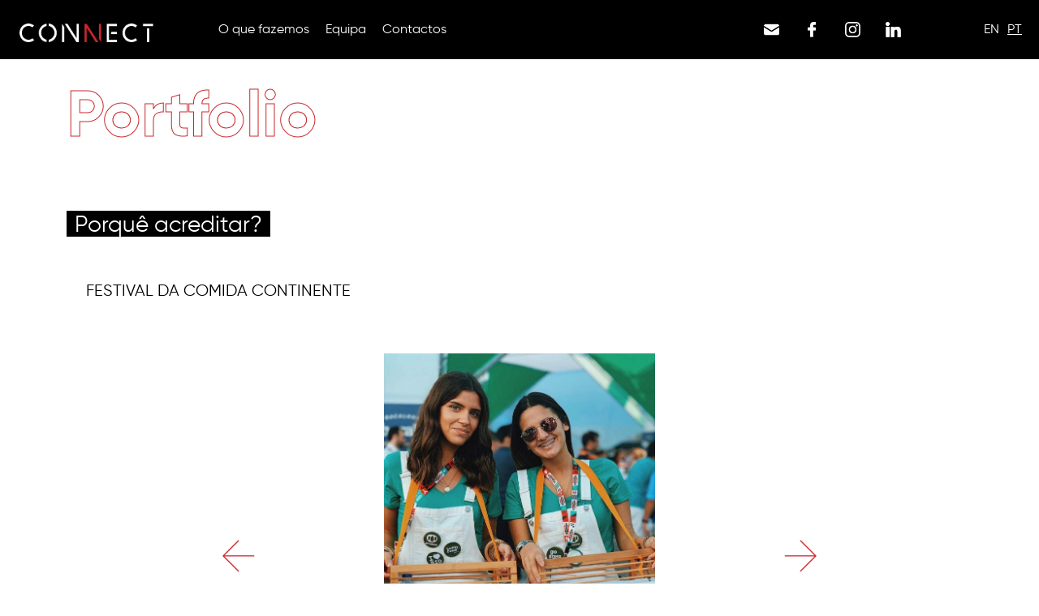

--- FILE ---
content_type: text/html; charset=UTF-8
request_url: https://connectcomunicacao.com/pt/projects/festival-da-comida-continente/
body_size: 7948
content:
<!DOCTYPE html>
<!--[if IE 8]> 
<html lang="pt" class="ie8">
	<![endif]-->
	<!--[if !IE]><!-->
	<html lang="pt">
		<!--<![endif]-->
		<head>
			<meta charset="utf-8" />
			<title>Connect</title>
			<meta content="width=device-width, initial-scale=1.0, maximum-scale=1.0, user-scalable=no" name="viewport" />
			<meta content="We turn it on" name="description" />
			<!-- ================== BEGIN BASE CSS STYLE ================== -->
			<link href="https://connectcomunicacao.com/wp-content/themes/connect/assets/plugins/bootstrap/css/bootstrap.min.css" rel="stylesheet" />
			<link href="https://connectcomunicacao.com/wp-content/themes/connect/assets/plugins/lightbox-master/dist/ekko-lightbox.css" rel="stylesheet" />
			<link href="https://connectcomunicacao.com/wp-content/themes/connect/assets/plugins/fontawesome/css/fontawesome-all.min.css" rel="stylesheet" />
			<link href="https://connectcomunicacao.com/wp-content/themes/connect/assets/plugins/wow/animate.css" rel="stylesheet" />
			<link href="https://connectcomunicacao.com/wp-content/themes/connect/assets/plugins/owlcarousel/assets/owl.carousel.min.css" rel="stylesheet" />
			<link href="https://connectcomunicacao.com/wp-content/themes/connect/assets/plugins/slick/slick.css" rel="stylesheet"/>
			<link href="https://connectcomunicacao.com/wp-content/themes/connect/assets/plugins/slick/slick-theme.css" rel="stylesheet"/>
			<link href="https://connectcomunicacao.com/wp-content/themes/connect/assets/dist/css/style.css?v=1769294326" rel="stylesheet" />
			<!-- ================== END BASE CSS STYLE ================== -->

			<!-- ================== FAVICON ================== -->
			<link rel="shortcut icon" href="https://connectcomunicacao.com/wp-content/themes/connect/assets/img/favicon.png" />

			<!-- ================== FAVICON END ================== -->
			<meta name='robots' content='index, follow, max-image-preview:large, max-snippet:-1, max-video-preview:-1' />

	<!-- This site is optimized with the Yoast SEO plugin v17.3 - https://yoast.com/wordpress/plugins/seo/ -->
	<link rel="canonical" href="https://connectcomunicacao.com/pt/projects/festival-da-comida-continente/" />
	<meta property="og:locale" content="pt_PT" />
	<meta property="og:locale:alternate" content="en_GB" />
	<meta property="og:type" content="article" />
	<meta property="og:title" content="Festival da comida continente - Connect" />
	<meta property="og:url" content="https://connectcomunicacao.com/pt/projects/festival-da-comida-continente/" />
	<meta property="og:site_name" content="Connect" />
	<meta property="og:image" content="https://connectcomunicacao.com/wp-content/uploads/2020/11/Connect_Capa_600x400px_00__Festival-de-Comida-Continente.jpg" />
	<meta property="og:image:width" content="600" />
	<meta property="og:image:height" content="400" />
	<meta name="twitter:card" content="summary_large_image" />
	<script type="application/ld+json" class="yoast-schema-graph">{"@context":"https://schema.org","@graph":[{"@type":"Organization","@id":"https://connectcomunicacao.com/pt/home-portugues/#organization","name":"Connect Comunica\u00e7\u00e3o","url":"https://connectcomunicacao.com/pt/home-portugues/","sameAs":[],"logo":{"@type":"ImageObject","@id":"https://connectcomunicacao.com/pt/home-portugues/#logo","inLanguage":"pt-PT","url":"https://connectcomunicacao.com/wp-content/uploads/2021/10/Captura-de-ecra\u0303-2021-10-08-a\u0300s-10.16.06.png","contentUrl":"https://connectcomunicacao.com/wp-content/uploads/2021/10/Captura-de-ecra\u0303-2021-10-08-a\u0300s-10.16.06.png","width":922,"height":573,"caption":"Connect Comunica\u00e7\u00e3o"},"image":{"@id":"https://connectcomunicacao.com/pt/home-portugues/#logo"}},{"@type":"WebSite","@id":"https://connectcomunicacao.com/pt/home-portugues/#website","url":"https://connectcomunicacao.com/pt/home-portugues/","name":"Connect","description":"We turn it on","publisher":{"@id":"https://connectcomunicacao.com/pt/home-portugues/#organization"},"potentialAction":[{"@type":"SearchAction","target":{"@type":"EntryPoint","urlTemplate":"https://connectcomunicacao.com/pt/home-portugues/?s={search_term_string}"},"query-input":"required name=search_term_string"}],"inLanguage":"pt-PT"},{"@type":"ImageObject","@id":"https://connectcomunicacao.com/pt/projects/festival-da-comida-continente/#primaryimage","inLanguage":"pt-PT","url":"https://connectcomunicacao.com/wp-content/uploads/2020/11/Connect_Capa_600x400px_00__Festival-de-Comida-Continente.jpg","contentUrl":"https://connectcomunicacao.com/wp-content/uploads/2020/11/Connect_Capa_600x400px_00__Festival-de-Comida-Continente.jpg","width":600,"height":400},{"@type":"WebPage","@id":"https://connectcomunicacao.com/pt/projects/festival-da-comida-continente/#webpage","url":"https://connectcomunicacao.com/pt/projects/festival-da-comida-continente/","name":"Festival da comida continente - Connect","isPartOf":{"@id":"https://connectcomunicacao.com/pt/home-portugues/#website"},"primaryImageOfPage":{"@id":"https://connectcomunicacao.com/pt/projects/festival-da-comida-continente/#primaryimage"},"datePublished":"2021-09-17T14:53:15+00:00","dateModified":"2021-09-17T14:53:15+00:00","breadcrumb":{"@id":"https://connectcomunicacao.com/pt/projects/festival-da-comida-continente/#breadcrumb"},"inLanguage":"pt-PT","potentialAction":[{"@type":"ReadAction","target":["https://connectcomunicacao.com/pt/projects/festival-da-comida-continente/"]}]},{"@type":"BreadcrumbList","@id":"https://connectcomunicacao.com/pt/projects/festival-da-comida-continente/#breadcrumb","itemListElement":[{"@type":"ListItem","position":1,"name":"In\u00edcio","item":"https://connectcomunicacao.com/pt/home-portugues/"},{"@type":"ListItem","position":2,"name":"","item":"https://connectcomunicacao.com/pt/projects/"},{"@type":"ListItem","position":3,"name":"Festival da comida continente"}]}]}</script>
	<!-- / Yoast SEO plugin. -->


<link rel='dns-prefetch' href='//s.w.org' />
<script type="text/javascript">
window._wpemojiSettings = {"baseUrl":"https:\/\/s.w.org\/images\/core\/emoji\/14.0.0\/72x72\/","ext":".png","svgUrl":"https:\/\/s.w.org\/images\/core\/emoji\/14.0.0\/svg\/","svgExt":".svg","source":{"concatemoji":"https:\/\/connectcomunicacao.com\/wp-includes\/js\/wp-emoji-release.min.js?ver=6.0"}};
/*! This file is auto-generated */
!function(e,a,t){var n,r,o,i=a.createElement("canvas"),p=i.getContext&&i.getContext("2d");function s(e,t){var a=String.fromCharCode,e=(p.clearRect(0,0,i.width,i.height),p.fillText(a.apply(this,e),0,0),i.toDataURL());return p.clearRect(0,0,i.width,i.height),p.fillText(a.apply(this,t),0,0),e===i.toDataURL()}function c(e){var t=a.createElement("script");t.src=e,t.defer=t.type="text/javascript",a.getElementsByTagName("head")[0].appendChild(t)}for(o=Array("flag","emoji"),t.supports={everything:!0,everythingExceptFlag:!0},r=0;r<o.length;r++)t.supports[o[r]]=function(e){if(!p||!p.fillText)return!1;switch(p.textBaseline="top",p.font="600 32px Arial",e){case"flag":return s([127987,65039,8205,9895,65039],[127987,65039,8203,9895,65039])?!1:!s([55356,56826,55356,56819],[55356,56826,8203,55356,56819])&&!s([55356,57332,56128,56423,56128,56418,56128,56421,56128,56430,56128,56423,56128,56447],[55356,57332,8203,56128,56423,8203,56128,56418,8203,56128,56421,8203,56128,56430,8203,56128,56423,8203,56128,56447]);case"emoji":return!s([129777,127995,8205,129778,127999],[129777,127995,8203,129778,127999])}return!1}(o[r]),t.supports.everything=t.supports.everything&&t.supports[o[r]],"flag"!==o[r]&&(t.supports.everythingExceptFlag=t.supports.everythingExceptFlag&&t.supports[o[r]]);t.supports.everythingExceptFlag=t.supports.everythingExceptFlag&&!t.supports.flag,t.DOMReady=!1,t.readyCallback=function(){t.DOMReady=!0},t.supports.everything||(n=function(){t.readyCallback()},a.addEventListener?(a.addEventListener("DOMContentLoaded",n,!1),e.addEventListener("load",n,!1)):(e.attachEvent("onload",n),a.attachEvent("onreadystatechange",function(){"complete"===a.readyState&&t.readyCallback()})),(e=t.source||{}).concatemoji?c(e.concatemoji):e.wpemoji&&e.twemoji&&(c(e.twemoji),c(e.wpemoji)))}(window,document,window._wpemojiSettings);
</script>
<style type="text/css">
img.wp-smiley,
img.emoji {
	display: inline !important;
	border: none !important;
	box-shadow: none !important;
	height: 1em !important;
	width: 1em !important;
	margin: 0 0.07em !important;
	vertical-align: -0.1em !important;
	background: none !important;
	padding: 0 !important;
}
</style>
	<link rel='stylesheet' id='wp-block-library-css'  href='https://connectcomunicacao.com/wp-includes/css/dist/block-library/style.min.css?ver=1.0' type='text/css' media='all' />
<style id='global-styles-inline-css' type='text/css'>
body{--wp--preset--color--black: #000000;--wp--preset--color--cyan-bluish-gray: #abb8c3;--wp--preset--color--white: #ffffff;--wp--preset--color--pale-pink: #f78da7;--wp--preset--color--vivid-red: #cf2e2e;--wp--preset--color--luminous-vivid-orange: #ff6900;--wp--preset--color--luminous-vivid-amber: #fcb900;--wp--preset--color--light-green-cyan: #7bdcb5;--wp--preset--color--vivid-green-cyan: #00d084;--wp--preset--color--pale-cyan-blue: #8ed1fc;--wp--preset--color--vivid-cyan-blue: #0693e3;--wp--preset--color--vivid-purple: #9b51e0;--wp--preset--gradient--vivid-cyan-blue-to-vivid-purple: linear-gradient(135deg,rgba(6,147,227,1) 0%,rgb(155,81,224) 100%);--wp--preset--gradient--light-green-cyan-to-vivid-green-cyan: linear-gradient(135deg,rgb(122,220,180) 0%,rgb(0,208,130) 100%);--wp--preset--gradient--luminous-vivid-amber-to-luminous-vivid-orange: linear-gradient(135deg,rgba(252,185,0,1) 0%,rgba(255,105,0,1) 100%);--wp--preset--gradient--luminous-vivid-orange-to-vivid-red: linear-gradient(135deg,rgba(255,105,0,1) 0%,rgb(207,46,46) 100%);--wp--preset--gradient--very-light-gray-to-cyan-bluish-gray: linear-gradient(135deg,rgb(238,238,238) 0%,rgb(169,184,195) 100%);--wp--preset--gradient--cool-to-warm-spectrum: linear-gradient(135deg,rgb(74,234,220) 0%,rgb(151,120,209) 20%,rgb(207,42,186) 40%,rgb(238,44,130) 60%,rgb(251,105,98) 80%,rgb(254,248,76) 100%);--wp--preset--gradient--blush-light-purple: linear-gradient(135deg,rgb(255,206,236) 0%,rgb(152,150,240) 100%);--wp--preset--gradient--blush-bordeaux: linear-gradient(135deg,rgb(254,205,165) 0%,rgb(254,45,45) 50%,rgb(107,0,62) 100%);--wp--preset--gradient--luminous-dusk: linear-gradient(135deg,rgb(255,203,112) 0%,rgb(199,81,192) 50%,rgb(65,88,208) 100%);--wp--preset--gradient--pale-ocean: linear-gradient(135deg,rgb(255,245,203) 0%,rgb(182,227,212) 50%,rgb(51,167,181) 100%);--wp--preset--gradient--electric-grass: linear-gradient(135deg,rgb(202,248,128) 0%,rgb(113,206,126) 100%);--wp--preset--gradient--midnight: linear-gradient(135deg,rgb(2,3,129) 0%,rgb(40,116,252) 100%);--wp--preset--duotone--dark-grayscale: url('#wp-duotone-dark-grayscale');--wp--preset--duotone--grayscale: url('#wp-duotone-grayscale');--wp--preset--duotone--purple-yellow: url('#wp-duotone-purple-yellow');--wp--preset--duotone--blue-red: url('#wp-duotone-blue-red');--wp--preset--duotone--midnight: url('#wp-duotone-midnight');--wp--preset--duotone--magenta-yellow: url('#wp-duotone-magenta-yellow');--wp--preset--duotone--purple-green: url('#wp-duotone-purple-green');--wp--preset--duotone--blue-orange: url('#wp-duotone-blue-orange');--wp--preset--font-size--small: 13px;--wp--preset--font-size--medium: 20px;--wp--preset--font-size--large: 36px;--wp--preset--font-size--x-large: 42px;}.has-black-color{color: var(--wp--preset--color--black) !important;}.has-cyan-bluish-gray-color{color: var(--wp--preset--color--cyan-bluish-gray) !important;}.has-white-color{color: var(--wp--preset--color--white) !important;}.has-pale-pink-color{color: var(--wp--preset--color--pale-pink) !important;}.has-vivid-red-color{color: var(--wp--preset--color--vivid-red) !important;}.has-luminous-vivid-orange-color{color: var(--wp--preset--color--luminous-vivid-orange) !important;}.has-luminous-vivid-amber-color{color: var(--wp--preset--color--luminous-vivid-amber) !important;}.has-light-green-cyan-color{color: var(--wp--preset--color--light-green-cyan) !important;}.has-vivid-green-cyan-color{color: var(--wp--preset--color--vivid-green-cyan) !important;}.has-pale-cyan-blue-color{color: var(--wp--preset--color--pale-cyan-blue) !important;}.has-vivid-cyan-blue-color{color: var(--wp--preset--color--vivid-cyan-blue) !important;}.has-vivid-purple-color{color: var(--wp--preset--color--vivid-purple) !important;}.has-black-background-color{background-color: var(--wp--preset--color--black) !important;}.has-cyan-bluish-gray-background-color{background-color: var(--wp--preset--color--cyan-bluish-gray) !important;}.has-white-background-color{background-color: var(--wp--preset--color--white) !important;}.has-pale-pink-background-color{background-color: var(--wp--preset--color--pale-pink) !important;}.has-vivid-red-background-color{background-color: var(--wp--preset--color--vivid-red) !important;}.has-luminous-vivid-orange-background-color{background-color: var(--wp--preset--color--luminous-vivid-orange) !important;}.has-luminous-vivid-amber-background-color{background-color: var(--wp--preset--color--luminous-vivid-amber) !important;}.has-light-green-cyan-background-color{background-color: var(--wp--preset--color--light-green-cyan) !important;}.has-vivid-green-cyan-background-color{background-color: var(--wp--preset--color--vivid-green-cyan) !important;}.has-pale-cyan-blue-background-color{background-color: var(--wp--preset--color--pale-cyan-blue) !important;}.has-vivid-cyan-blue-background-color{background-color: var(--wp--preset--color--vivid-cyan-blue) !important;}.has-vivid-purple-background-color{background-color: var(--wp--preset--color--vivid-purple) !important;}.has-black-border-color{border-color: var(--wp--preset--color--black) !important;}.has-cyan-bluish-gray-border-color{border-color: var(--wp--preset--color--cyan-bluish-gray) !important;}.has-white-border-color{border-color: var(--wp--preset--color--white) !important;}.has-pale-pink-border-color{border-color: var(--wp--preset--color--pale-pink) !important;}.has-vivid-red-border-color{border-color: var(--wp--preset--color--vivid-red) !important;}.has-luminous-vivid-orange-border-color{border-color: var(--wp--preset--color--luminous-vivid-orange) !important;}.has-luminous-vivid-amber-border-color{border-color: var(--wp--preset--color--luminous-vivid-amber) !important;}.has-light-green-cyan-border-color{border-color: var(--wp--preset--color--light-green-cyan) !important;}.has-vivid-green-cyan-border-color{border-color: var(--wp--preset--color--vivid-green-cyan) !important;}.has-pale-cyan-blue-border-color{border-color: var(--wp--preset--color--pale-cyan-blue) !important;}.has-vivid-cyan-blue-border-color{border-color: var(--wp--preset--color--vivid-cyan-blue) !important;}.has-vivid-purple-border-color{border-color: var(--wp--preset--color--vivid-purple) !important;}.has-vivid-cyan-blue-to-vivid-purple-gradient-background{background: var(--wp--preset--gradient--vivid-cyan-blue-to-vivid-purple) !important;}.has-light-green-cyan-to-vivid-green-cyan-gradient-background{background: var(--wp--preset--gradient--light-green-cyan-to-vivid-green-cyan) !important;}.has-luminous-vivid-amber-to-luminous-vivid-orange-gradient-background{background: var(--wp--preset--gradient--luminous-vivid-amber-to-luminous-vivid-orange) !important;}.has-luminous-vivid-orange-to-vivid-red-gradient-background{background: var(--wp--preset--gradient--luminous-vivid-orange-to-vivid-red) !important;}.has-very-light-gray-to-cyan-bluish-gray-gradient-background{background: var(--wp--preset--gradient--very-light-gray-to-cyan-bluish-gray) !important;}.has-cool-to-warm-spectrum-gradient-background{background: var(--wp--preset--gradient--cool-to-warm-spectrum) !important;}.has-blush-light-purple-gradient-background{background: var(--wp--preset--gradient--blush-light-purple) !important;}.has-blush-bordeaux-gradient-background{background: var(--wp--preset--gradient--blush-bordeaux) !important;}.has-luminous-dusk-gradient-background{background: var(--wp--preset--gradient--luminous-dusk) !important;}.has-pale-ocean-gradient-background{background: var(--wp--preset--gradient--pale-ocean) !important;}.has-electric-grass-gradient-background{background: var(--wp--preset--gradient--electric-grass) !important;}.has-midnight-gradient-background{background: var(--wp--preset--gradient--midnight) !important;}.has-small-font-size{font-size: var(--wp--preset--font-size--small) !important;}.has-medium-font-size{font-size: var(--wp--preset--font-size--medium) !important;}.has-large-font-size{font-size: var(--wp--preset--font-size--large) !important;}.has-x-large-font-size{font-size: var(--wp--preset--font-size--x-large) !important;}
</style>
<link rel='stylesheet' id='qligg-swiper-css'  href='https://connectcomunicacao.com/wp-content/plugins/insta-gallery/assets/frontend/swiper/swiper.min.css?ver=1.0' type='text/css' media='all' />
<link rel='stylesheet' id='qligg-frontend-css'  href='https://connectcomunicacao.com/wp-content/plugins/insta-gallery/build/frontend/css/style.css?ver=1.0' type='text/css' media='all' />
<script type='text/javascript' src='https://connectcomunicacao.com/wp-includes/js/jquery/jquery.min.js?ver=3.6.0' id='jquery-core-js'></script>
<script type='text/javascript' src='https://connectcomunicacao.com/wp-includes/js/jquery/jquery-migrate.min.js?ver=3.3.2' id='jquery-migrate-js'></script>
<link rel="https://api.w.org/" href="https://connectcomunicacao.com/wp-json/" /><link rel="EditURI" type="application/rsd+xml" title="RSD" href="https://connectcomunicacao.com/xmlrpc.php?rsd" />
<link rel="wlwmanifest" type="application/wlwmanifest+xml" href="https://connectcomunicacao.com/wp-includes/wlwmanifest.xml" /> 
<meta name="generator" content="WordPress 6.0" />
<link rel='shortlink' href='https://connectcomunicacao.com/?p=1399' />
<link rel="alternate" type="application/json+oembed" href="https://connectcomunicacao.com/wp-json/oembed/1.0/embed?url=https%3A%2F%2Fconnectcomunicacao.com%2Fpt%2Fprojects%2Ffestival-da-comida-continente%2F" />
<link rel="alternate" type="text/xml+oembed" href="https://connectcomunicacao.com/wp-json/oembed/1.0/embed?url=https%3A%2F%2Fconnectcomunicacao.com%2Fpt%2Fprojects%2Ffestival-da-comida-continente%2F&#038;format=xml" />
<link rel="alternate" href="https://connectcomunicacao.com/projects/festival-comida-continente-2/" hreflang="en" />
<link rel="alternate" href="https://connectcomunicacao.com/pt/projects/festival-da-comida-continente/" hreflang="pt" />
		<style type="text/css" id="wp-custom-css">
			#instagram-gallery-feed-2 .swiper-container .swiper-button-prev, #instagram-gallery-feed-2 .swiper-container .swiper-button-next {
    color: #ffffff !important;
}

#instagram-gallery-feed-2 .swiper-container .swiper-pagination .swiper-pagination-bullet {
    background-color: #ffffff !important;
}


.menu-item, .menu-item a { text-decoration: none !important ; }
.menu-item.current-menu-item { text-decoration: underline !important; }		</style>
					<script type="text/javascript">
			    var ajaxurl = "https://connectcomunicacao.com/wp-admin/admin-ajax.php";
			    var themeurl = "https://connectcomunicacao.com/wp-content/themes/connect";
			</script>

			<!-- Google Tag Manager -->
            <script>(function(w,d,s,l,i){w[l]=w[l]||[];w[l].push({'gtm.start':
            new Date().getTime(),event:'gtm.js'});var f=d.getElementsByTagName(s)[0],
            j=d.createElement(s),dl=l!='dataLayer'?'&l='+l:'';j.async=true;j.src=
            'https://www.googletagmanager.com/gtm.js?id='+i+dl;f.parentNode.insertBefore(j,f);
            })(window,document,'script','dataLayer','GTM-K6DMP3W6');</script>
            <!-- End Google Tag Manager -->
			
		</head>
		<body>

		<!-- Google Tag Manager (noscript) -->
        <noscript><iframe src="https://www.googletagmanager.com/ns.html?id=GTM-K6DMP3W6"
        height="0" width="0" style="display:none;visibility:hidden"></iframe></noscript>
        <!-- End Google Tag Manager (noscript) -->

		<header id="page-header">
	      <nav class="navbar">
	        <div class="container-fluid">
	          <div class="row header-main-row">
	            <div class="col-3 p-0 p-md-3 col-xl-2">
	              <button class="navbar-toggler d-md-none" type="button" data-toggle="collapse" data-target="#main-nav" aria-controls="main-nav" aria-expanded="false" aria-label="Toggle navigation">
	                <span class="navbar-toggler-icon"></span>
	              </button>
	              <a class="navbar-brand m-0 mx-2 d-none d-md-inline-block" href="https://connectcomunicacao.com/pt/home-portugues">
	                <img class="mw-100" src="https://connectcomunicacao.com/wp-content/themes/connect/assets/img/logo-white.png" alt="">
	              
	              </a>
	            </div>
	            <div class="col-md-7 col-6 text-left menusHeader">
	           	 <ul id="menu-left-pt" class="menu"><li id="menu-item-1188" class="menu-item menu-item-type-post_type menu-item-object-page menu-item-1188 d-none d-md-inline-block btn-link text-white p-2"><a href="https://connectcomunicacao.com/pt/o-que-fazemos/">O que fazemos</a></li>
<li id="menu-item-1189" class="menu-item menu-item-type-post_type menu-item-object-page menu-item-1189 d-none d-md-inline-block btn-link text-white p-2"><a href="https://connectcomunicacao.com/pt/equipa/">Equipa</a></li>
</ul>	              
	              <a class="navbar-brand m-0 mx-2 d-inline-block d-md-none" href="https://connectcomunicacao.com/pt/home-portugues">
	                <img class="mw-100" src="https://connectcomunicacao.com/wp-content/themes/connect/assets/img/logo-white.png" alt="">
	              
	              </a>

	           	 <ul id="menu-right-pt" class="menu"><li id="menu-item-1971" class="menu-item menu-item-type-custom menu-item-object-custom menu-item-1971 d-none d-md-inline-block btn-link text-white p-2"><a href="#page-footer">Contactos</a></li>
</ul>	           
	            </div>
	            <div class="col-md-1 d-none d-xl-block">
	              <ul class="icons-list right">
					<li class="icons-item">
	                  <a href="mailto:geral@connectcomunicacao.com" class="icons-link" target="_blank">
	                    <img src="https://connectcomunicacao.com/wp-content/themes/connect/email@2x.png" alt="" class="icon">
	                  </a>
	                </li>
	                <li class="icons-item">
	                  <a href="https://www.facebook.com/ConnectComunicacaoMkt/" class="icons-link" target="_blank">
	                    <img src="https://connectcomunicacao.com/wp-content/themes/connect/assets/img/icons/fb@2x.png" alt="" class="icon">
	                  </a>
	                </li>
	                <li class="icons-item">
	                  <a href="https://www.instagram.com/connect.comunicacao/" class="icons-link" target="_blank">
	                    <img src="https://connectcomunicacao.com/wp-content/themes/connect/assets/img/icons/ig@2x.png" alt="" class="icon">
	                  </a>
	                </li>
	                <li class="icons-item">
	                  <a href="https://www.linkedin.com/company/connect-comunica-o" class="icons-link" target="_blank">
	                    <img src="https://connectcomunicacao.com/wp-content/themes/connect/assets/img/icons/XMLID_801_@2x.png" alt="" class="icon">
	                  </a>
	                </li>
	              </ul>
	            </div>
	            <div class="col-3 p-0 p-md-3 col-xl-1 lang-switcher">

	              <ul class="language-list">
						<li class="lang-item lang-item-13 lang-item-en lang-item-first"><a lang="en-GB" hreflang="en-GB" href="https://connectcomunicacao.com/projects/festival-comida-continente-2/">EN</a></li>
	<li class="lang-item lang-item-16 lang-item-pt current-lang"><a lang="pt-PT" hreflang="pt-PT" href="https://connectcomunicacao.com/pt/projects/festival-da-comida-continente/">PT</a></li>
	              </ul>
	            </div>
	          </div>
	        </div>
	        <div class="collapse navbar-collapse from-left" id="main-nav">
	          <button class="navbar-toggler" type="button" data-toggle="collapse" data-target="#main-nav" aria-controls="main-nav" aria-expanded="false" aria-label="Toggle navigation">
	            <span class="navbar-close-icon">
	              <img src="https://connectcomunicacao.com/wp-content/themes/connect/assets/img/icons/close@2x.png" alt="" class="icon">
	            </span>
	          </button>

	           	 <div class="menu-mobile-pt-container"><ul class="navbar-nav mr-auto"><li id="menu-item-1190" class="menu-item menu-item-type-post_type menu-item-object-page menu-item-1190 nav-item"><a href="https://connectcomunicacao.com/pt/equipa/" class="nav-link">Equipa</a></li>
<li id="menu-item-1191" class="menu-item menu-item-type-post_type menu-item-object-page menu-item-1191 nav-item"><a href="https://connectcomunicacao.com/pt/o-que-fazemos/" class="nav-link">O que fazemos</a></li>
<li id="menu-item-1192" class="menu-item menu-item-type-post_type menu-item-object-page menu-item-1192 nav-item"><a href="https://connectcomunicacao.com/why-portugal/" class="nav-link">DMC</a></li>
<li id="menu-item-1974" class="menu-item menu-item-type-custom menu-item-object-custom menu-item-1974 nav-item"><a href="#page-footer" class="nav-link">Contactos</a></li>
</ul></div>	          <div class="d-none">
	            <h5>follow us on:</h5>
	            <ul class="icons-list">
	              <li class="icons-item">
	                <a href="https://www.facebook.com/ConnectComunicacaoMkt/" class="icons-link" target="_blank">
	                  <img src="https://connectcomunicacao.com/wp-content/themes/connect/assets/img/icons/fb@2x.png" alt="" class="icon d-block">
	                </a>
	              </li>
	              <li class="icons-item">
	                <a href="https://www.instagram.com/connect.comunicacao/" class="icons-link" target="_blank">
	                  <img src="https://connectcomunicacao.com/wp-content/themes/connect/assets/img/icons/ig@2x.png" alt="" class="icon d-block">
	                </a>
	              </li>
	              <li class="icons-item">
	                <a href="https://www.linkedin.com/company/connect-comunica-o" class="icons-link" target="_blank">
	                  <img src="https://connectcomunicacao.com/wp-content/themes/connect/assets/img/icons/XMLID_801_@2x.png" alt="" class="icon d-block">
	                </a>
	              </li>
	            </ul>
	          </div>
	        </div>
	      </nav>
	    </header><main id="page" class="internal project-detail">
  <section class="services">
    <div class="container">
    	<h1 class="text-bordered">Portfolio</h1>
		<h2 class="mb-4"><span>Porquê acreditar?</span></h2>
		<h3 class="text-uppercase circle-title">Festival da comida continente</h3>
      <div class="row">
	  	<div class="col-12">
		  	<div class="project-main-img">
			  	<div class="project-gallery">

										        
							<div>
								<a href="https://connectcomunicacao.com/wp-content/uploads/2020/11/Connect_Detalhe_800x1200px_00__Festival-Comida-Continente_2019-07-06-17.40.44-683x1024.jpg" data-toggle="lightbox" data-gallery="example-gallery">
						        <img class='h-img' src="https://connectcomunicacao.com/wp-content/uploads/2020/11/Connect_Detalhe_800x1200px_00__Festival-Comida-Continente_2019-07-06-17.40.44-683x1024.jpg" />
							    </a>
							</div>	
					        
							<div>
								<a href="https://connectcomunicacao.com/wp-content/uploads/2020/11/Connect_Detalhe_1200x800px_03__Festival-Comida-Continente_2018-07-07-12.00.10-1024x683.jpg" data-toggle="lightbox" data-gallery="example-gallery">
						        <img class='h-img' src="https://connectcomunicacao.com/wp-content/uploads/2020/11/Connect_Detalhe_1200x800px_03__Festival-Comida-Continente_2018-07-07-12.00.10-1024x683.jpg" />
							    </a>
							</div>	
					        
							<div>
								<a href="https://connectcomunicacao.com/wp-content/uploads/2020/11/Connect_Detalhe_1200x800px_02__Festival-Comida-Continente_2019-07-06-11.43.17-1024x683.jpg" data-toggle="lightbox" data-gallery="example-gallery">
						        <img class='h-img' src="https://connectcomunicacao.com/wp-content/uploads/2020/11/Connect_Detalhe_1200x800px_02__Festival-Comida-Continente_2019-07-06-11.43.17-1024x683.jpg" />
							    </a>
							</div>	
					        
							<div>
								<a href="https://connectcomunicacao.com/wp-content/uploads/2020/11/Connect_Detalhe_1200x800px_01__Festival-Comida-Continente_2019-07-06-14.21.50-1-1024x683.jpg" data-toggle="lightbox" data-gallery="example-gallery">
						        <img class='h-img' src="https://connectcomunicacao.com/wp-content/uploads/2020/11/Connect_Detalhe_1200x800px_01__Festival-Comida-Continente_2019-07-06-14.21.50-1-1024x683.jpg" />
							    </a>
							</div>	
					        
							<div>
								<a href="https://connectcomunicacao.com/wp-content/uploads/2020/11/Connect_Detalhe_1200x800px_00__Festival-Comida-Continente_2019-07-06-14.25.57-1024x683.jpg" data-toggle="lightbox" data-gallery="example-gallery">
						        <img class='h-img' src="https://connectcomunicacao.com/wp-content/uploads/2020/11/Connect_Detalhe_1200x800px_00__Festival-Comida-Continente_2019-07-06-14.25.57-1024x683.jpg" />
							    </a>
							</div>	
					        
							<div>
								<a href="https://connectcomunicacao.com/wp-content/uploads/2020/11/Connect_Detalhe_800x1200px_03__Festival-Comida-Continente_2019-07-06-15.40.31-683x1024.jpg" data-toggle="lightbox" data-gallery="example-gallery">
						        <img class='h-img' src="https://connectcomunicacao.com/wp-content/uploads/2020/11/Connect_Detalhe_800x1200px_03__Festival-Comida-Continente_2019-07-06-15.40.31-683x1024.jpg" />
							    </a>
							</div>	
					        
							<div>
								<a href="https://connectcomunicacao.com/wp-content/uploads/2020/11/Connect_Detalhe_800x1200px_02__Festival-Comida-Continente_2019-07-06-15.40.32-683x1024.jpg" data-toggle="lightbox" data-gallery="example-gallery">
						        <img class='h-img' src="https://connectcomunicacao.com/wp-content/uploads/2020/11/Connect_Detalhe_800x1200px_02__Festival-Comida-Continente_2019-07-06-15.40.32-683x1024.jpg" />
							    </a>
							</div>	
					        
							<div>
								<a href="https://connectcomunicacao.com/wp-content/uploads/2020/11/Connect_Detalhe_800x1200px_01__Festival-Comida-Continente_2019-07-06-15.50.17-683x1024.jpg" data-toggle="lightbox" data-gallery="example-gallery">
						        <img class='h-img' src="https://connectcomunicacao.com/wp-content/uploads/2020/11/Connect_Detalhe_800x1200px_01__Festival-Comida-Continente_2019-07-06-15.50.17-683x1024.jpg" />
							    </a>
							</div>	
					        								    </div>
		  	</div>
	  	</div>
      </div>
    </div>
  </section>


	<section class="carousel">
	    <div class="carousel-box carousel-small">
	      <div class="owl-carousel">
        		      <div class="item">
			    <a href="https://connectcomunicacao.com/wp-content/uploads/2020/11/Connect_Detalhe_800x1200px_00__Festival-Comida-Continente_2019-07-06-17.40.44-683x1024.jpg" data-toggle="lightbox" data-gallery="example-gallery">
		        	<img style="height:150px; width:auto" src="https://connectcomunicacao.com/wp-content/uploads/2020/11/Connect_Detalhe_800x1200px_00__Festival-Comida-Continente_2019-07-06-17.40.44-200x300.jpg" />
			    </a>
		      </div>
        		      <div class="item">
			    <a href="https://connectcomunicacao.com/wp-content/uploads/2020/11/Connect_Detalhe_1200x800px_03__Festival-Comida-Continente_2018-07-07-12.00.10-1024x683.jpg" data-toggle="lightbox" data-gallery="example-gallery">
		        	<img style="height:150px; width:auto" src="https://connectcomunicacao.com/wp-content/uploads/2020/11/Connect_Detalhe_1200x800px_03__Festival-Comida-Continente_2018-07-07-12.00.10-300x200.jpg" />
			    </a>
		      </div>
        		      <div class="item">
			    <a href="https://connectcomunicacao.com/wp-content/uploads/2020/11/Connect_Detalhe_1200x800px_02__Festival-Comida-Continente_2019-07-06-11.43.17-1024x683.jpg" data-toggle="lightbox" data-gallery="example-gallery">
		        	<img style="height:150px; width:auto" src="https://connectcomunicacao.com/wp-content/uploads/2020/11/Connect_Detalhe_1200x800px_02__Festival-Comida-Continente_2019-07-06-11.43.17-300x200.jpg" />
			    </a>
		      </div>
        		      <div class="item">
			    <a href="https://connectcomunicacao.com/wp-content/uploads/2020/11/Connect_Detalhe_1200x800px_01__Festival-Comida-Continente_2019-07-06-14.21.50-1-1024x683.jpg" data-toggle="lightbox" data-gallery="example-gallery">
		        	<img style="height:150px; width:auto" src="https://connectcomunicacao.com/wp-content/uploads/2020/11/Connect_Detalhe_1200x800px_01__Festival-Comida-Continente_2019-07-06-14.21.50-1-300x200.jpg" />
			    </a>
		      </div>
        		      <div class="item">
			    <a href="https://connectcomunicacao.com/wp-content/uploads/2020/11/Connect_Detalhe_1200x800px_00__Festival-Comida-Continente_2019-07-06-14.25.57-1024x683.jpg" data-toggle="lightbox" data-gallery="example-gallery">
		        	<img style="height:150px; width:auto" src="https://connectcomunicacao.com/wp-content/uploads/2020/11/Connect_Detalhe_1200x800px_00__Festival-Comida-Continente_2019-07-06-14.25.57-300x200.jpg" />
			    </a>
		      </div>
        		      <div class="item">
			    <a href="https://connectcomunicacao.com/wp-content/uploads/2020/11/Connect_Detalhe_800x1200px_03__Festival-Comida-Continente_2019-07-06-15.40.31-683x1024.jpg" data-toggle="lightbox" data-gallery="example-gallery">
		        	<img style="height:150px; width:auto" src="https://connectcomunicacao.com/wp-content/uploads/2020/11/Connect_Detalhe_800x1200px_03__Festival-Comida-Continente_2019-07-06-15.40.31-200x300.jpg" />
			    </a>
		      </div>
        		      <div class="item">
			    <a href="https://connectcomunicacao.com/wp-content/uploads/2020/11/Connect_Detalhe_800x1200px_02__Festival-Comida-Continente_2019-07-06-15.40.32-683x1024.jpg" data-toggle="lightbox" data-gallery="example-gallery">
		        	<img style="height:150px; width:auto" src="https://connectcomunicacao.com/wp-content/uploads/2020/11/Connect_Detalhe_800x1200px_02__Festival-Comida-Continente_2019-07-06-15.40.32-200x300.jpg" />
			    </a>
		      </div>
        		      <div class="item">
			    <a href="https://connectcomunicacao.com/wp-content/uploads/2020/11/Connect_Detalhe_800x1200px_01__Festival-Comida-Continente_2019-07-06-15.50.17-683x1024.jpg" data-toggle="lightbox" data-gallery="example-gallery">
		        	<img style="height:150px; width:auto" src="https://connectcomunicacao.com/wp-content/uploads/2020/11/Connect_Detalhe_800x1200px_01__Festival-Comida-Continente_2019-07-06-15.50.17-200x300.jpg" />
			    </a>
		      </div>
        	      </div>
	    </div>
	</section>


</main>
  <footer id="page-footer">
    <div class="back-top-top">
      <img src="https://connectcomunicacao.com/wp-content/themes/connect/assets/img/icons/Arrow_5_btt_Single@2x.png" alt="" class="icon">
    </div>
    <div class="container-fluid">
      <div class="row">
        <div class="col-12">
				  <div class="footer-logo">
		  <img class="mw-100" src="https://connectcomunicacao.com/wp-content/themes/connect/assets/img/logo-white.png" alt="">
		  </div>
        </div>
        <div class="col-md-4">
          <div class="information-ct">
			             <p class="footer-text">
              Av Infante Dom Henrique <br>334, armazém 10 <br>1800-224 Lisboa
            </p>
            <p class="footer-text">
              <a href="https://goo.gl/maps/P9QpP1AY1m5MA3CTA" target="_blank" class="footer-link highlight">Direções</a>
            </p>
          
          </div>
        </div>
        <div class="col-md-4 col2nd">
          <p class="footer-text">Telefone: <a href="tel:+351218009589" class="footer-link">+351 218 009 589</a></p>
                    <p class="footer-text">E-mail: <a href="mailto:geral@connectcomunicacao.com" class="footer-link">geral@connectcomunicacao.com</a></p>
		  
		  <p class="footer-text">
			<a href="mailto:geral@connectcomunicacao.com" target="_blank" class="footer-link highlight">Contacte-nos</a>
		  </p>
        </div>
        <div class="col-md-4">
		          <ul class="footer-social-list">
            <li class="footer-social-item">
              <a href="https://www.facebook.com/ConnectComunicacaoMkt/" class="footer-social-link" target="_blank">
                <img src="https://connectcomunicacao.com/wp-content/themes/connect/assets/img/icons/footer_FB_white@2x.png" alt="" class="icon">
              </a>
            </li>
            <li class="footer-social-item">
              <a href="https://www.instagram.com/connect.comunicacao/" class="footer-social-link" target="_blank">
                <img src="https://connectcomunicacao.com/wp-content/themes/connect/assets/img/icons/footer_IG_white@2x.png" alt="" class="icon">
              </a>
            </li>
            <li class="footer-social-item">
              <a href="https://www.linkedin.com/company/connect-comunica-o" class="footer-social-link" target="_blank">
                <img src="https://connectcomunicacao.com/wp-content/themes/connect/assets/img/icons/footer_IN_white@2x.png" alt="" class="icon">
              </a>
            </li>
          </ul>
		<br>
					<div class="logos-apoios">
		    <img src="https://connectcomunicacao.com/wp-content/themes/connect/assets/img/Logos-Apoios-Branco.png" class="w-100">
			</div>
        </div>
        <div class="col-12 copyright-ct">
          <p class="copyright-text">
            © 2024 Connect Comunicação / <a href="https://connectcomunicacao.com/politica_de_privacidade.pdf" class="copyright-link">Política de privacidade</a>.
          </p>
        </div>
      </div>
    </div>
  </footer>

		<!-- -->
		<!-- ================== BEGIN BASE JS ================== -->
		
    <script src="https://connectcomunicacao.com/wp-content/themes/connect/assets/plugins/jquery/jquery-1.9.1.min.js"></script>

    <script src="https://connectcomunicacao.com/wp-content/themes/connect/assets/plugins/jquery/jquery-migrate-1.1.0.min.js"></script>

    <script src="https://connectcomunicacao.com/wp-content/themes/connect/assets/plugins/bootstrap/js/bootstrap.js"></script>

    <script src="https://connectcomunicacao.com/wp-content/themes/connect/assets/plugins/lightbox-master/dist/ekko-lightbox.min.js"></script>

    <script src="https://connectcomunicacao.com/wp-content/themes/connect/assets/plugins/wow/wow.js"></script>

    <script src="https://connectcomunicacao.com/wp-content/themes/connect/assets/plugins/owlcarousel/owl.carousel.min.js"></script>

    <script src="https://connectcomunicacao.com/wp-content/themes/connect/assets/plugins/owlcarousel-scrollbar-plugin-master/src/Scrollbar.js"></script>

    <script src="https://cdnjs.cloudflare.com/ajax/libs/jquery.mask/1.14.16/jquery.mask.min.js"></script>

  <script src="https://connectcomunicacao.com/wp-content/themes/connect/assets/plugins/slick/slick.min.js"></script>
		<!-- ================== END BASE JS ================== -->
		<!-- ================== BEGIN PAGE LEVEL JS ================== -->
		<script src="https://connectcomunicacao.com/wp-content/themes/connect/assets/dist/js/main.js?v=3.3"></script>
    <!-- ================== END PAGE LEVEL JS ================== -->

    <script>

      $(document).ready(function() {

        base.init();

        

        $(".back-top-top").click(function(){

          $("html, body").animate({ scrollTop: 0 }, "slow");

        });

        

      });

    </script>
		<script type='text/javascript' src='https://connectcomunicacao.com/wp-includes/js/imagesloaded.min.js?ver=4.1.4' id='imagesloaded-js'></script>
<script type='text/javascript' src='https://connectcomunicacao.com/wp-includes/js/masonry.min.js?ver=4.2.2' id='masonry-js'></script>
<script type='text/javascript' src='https://connectcomunicacao.com/wp-content/plugins/insta-gallery/assets/frontend/swiper/swiper.min.js?ver=4.6.1' id='qligg-swiper-js'></script>
	</body>
</html>

<script>	
	$('.project-gallery').slick({
		adaptiveHeight: true,
		// variableWidth: false
	});
</script>
<style type="text/css">
	.slick-initialized .slick-slide {
		text-align: center;
	}
	.h-img {
		height: 500px;
		width: auto!important;
		display: inline-block!important;
	}
	@media (max-width: 576px){
		.carousel {
			padding-top: 0px!important;
		}
		.circle-title + div {
			display: none;
		}
		.carousel-box {
			margin-left: 8px!important;
		}
		.carousel-box .item img {
			width: 100%!important;
			height: auto!important;
		}
		.h0img {
			height: 300px;
		}
	}
</style>

--- FILE ---
content_type: text/css
request_url: https://connectcomunicacao.com/wp-content/themes/connect/assets/dist/css/style.css?v=1769294326
body_size: 5883
content:
.menusHeader ul {
  margin: 0;
  padding: 0;
  display: inline-block;
}
#portfolio .box-img {
  width: 100%;
  height: 250px;
  overflow: hidden;
}
.why-portugal-page p {
  font-size: 20px;
}
.why-portugal-page .why-portugal h4.text-white {
  font-size: 20px;
}
.equipeBox {
  position: relative;
  margin-bottom: 30px;
}
.equipeBox span {
  position: absolute;
  font-size: 20px;
  bottom: 0px;
  left: 0px;
  padding: 10px;
  background: rgba(0, 0, 0, 0.5);
  width: 100%;
  color: white;
  line-height: 30px;
}
.grid-img-full {
  position: relative;
}
.grid-img-full .fl-top-left {
  position: absolute;
  top: 30px;
  left: 30px;
  z-index: 3;
}
.ekko-lightbox .modal-header .close {
  width: 50px;
  height: 50px;
  font-size: 40px;
  line-height: 24px;
  border: 0px none;
}

a,
a:focus,
button:focus,
input:focus,
a:active,
a:visited,
button:active,
input:active {
  outline: 0px none;
  box-shadow: none;
  color: inherit;
}
a:hover {
  color: #c8282c;
}
body {
  font-family: 'gilroy';
}
#page {
  font-size: 60px;
  line-height: 65px;
}
#page h2 {
  font-size: 60px;
  font-weight: 400;
}
#page h2 span {
  display: inline-block;
  padding: 2px 10px;
  background: black;
  color: white;
  font-size: 38px;
  line-height: 46px;
}
#page h3 {
  color: #C8282C;
  font-size: 38px ;
  /* 60px; */
  font-weight: 400;
  line-height: 52px;
}
#page h4 {
  font-weight: 300;
}
#page section {
  padding: 20px 0px;
  /* 60px 0px; */
  display: inline-block;
  width: 100%;
  position: relative;
}
.row > div {
  position: relative;
}
/*
#page p {
	font-size: 34px;
	line-height: 46px;
}*/
@media (min-width: 768px) {
  #page section.grid-img .actions {
    background: rgba(255, 255, 255, 0.7);
    position: absolute;
    top: 0px;
    left: 10px;
    width: calc(100% - 20px);
    height: 100%;
    border: 1px solid #ccc;
    padding: 20px;
    text-transform: uppercase;
    opacity: 0;
    transition: opacity .5s;
  }
  #page section.grid-img .actions .align {
    position: absolute;
    bottom: -20px;
    left: 20px;
  }
  #page section.grid-img .actions a {
    position: absolute;
    bottom: 0px;
    left: 0px;
    width: 100%;
    height: 100%;
    color: black;
  }
  #page section.grid-img .actions:hover {
    opacity: 1;
  }
  
  #page section.grid-img .carousel-mob .mb-4:hover .actions {
    opacity: 1;
  }
}
#page section.intro {
  height: 1080px;
  background: url("../../img/home-intro-video.jpg");
  background-size: cover;
  position: relative;
}
#page section.intro iframe {
  z-index: 5;
}
#page section.intro p {
  color: black;
}
#page section.intro button.play {
  cursor: pointer;
  background: transparent;
  border: 0px none;
  position: absolute;
  top: 50%;
  left: 50%;
  transform: translateX(-50%) translateY(-50%);
}
#page section.intro button.close-video {
  background: black;
  color: white;
  text-transform: uppercase;
  font-size: 22px;
  z-index: 15;
  border: 0px none;
  padding: 5px 40px;
  position: absolute;
  top: 20px;
  right: 20px;
  display: none;
  cursor: pointer;
}
#page section.intro button.close-video:hover {
  background: white;
  color: black;
}
#page section.intro.active button.close-video {
  display: block;
}
#page section.intro .arrow-bottom {
  background-color: #fff;
  bottom: 0;
  display: block;
  height: 80px;
  padding: 25px;
  position: absolute;
  right: 0;
  width: 80px;
}
#page section.intro .arrow-bottom img {
  display: block;
  height: 100%;
  object-fit: contain;
  width: 100%;
}
#page section.intro .selo-container {
  position: absolute;
  bottom: 10vh;
  right: 8%;
  max-width: 150px;
  width: 100%;
}
#page section.intro .selo-container img {
  width: 100%;
}
@media (max-width: 1199px) {
  #page section.intro .arrow-bottom {
    height: 50px;
    padding: 10px;
    width: 50px;
  }
}
#page section.intro .icons-list {
  background-color: black;
  position: absolute;
  bottom: 50px;
  list-style: none;
  margin: 0;
  padding: 0;
  right: 0;
}
#page section.intro .icons-item {
  align-items: center;
  display: flex;
  height: 50px;
  padding: 0 15px;
  width: 50px;
}
#page section.intro iframe {
  position: absolute;
  top: 0;
  left: 0;
  height: 100%;
  width: 100%;
}
#page section.text-image {
  position: relative;
  overflow: hidden;
}
#page section.text-image:after {
  content: '';
  left: 20%;
  position: absolute;
  width: 100%;
  height: 1px;
  background: black;
}
@media (max-width: 576px) {
  #page section.intro {
    height: 230px;
  }
  #page section.intro .selo-container {
    top: 7vh;
    max-width: 70px;
  }
  #page section.intro #myVideo {
    height: 230px;
  }
  #page section {
    padding: 40px 0 20px;
  }
  #page.pgHome section.intro {
    background: black;
    padding: 0px;
    height: auto;
  }
  #page.pgHome section.intro .container {
    padding: 0px;
  }
  #page.pgHome section.intro #myVideo {
    position: inherit;
    width: 100%;
    height: auto;
  }
}
#page .btn-arrow-left {
  font-size: 25px;
  color: black;
  text-decoration: underline;
  background: url("../../img/icons/arrow_ 6_next_single.png") center left no-repeat;
  padding-left: 40px;
}
#page .btn-arrow-left:hover {
  color: #c8282c;
}
#page .btn-arrow-left.back-button {
  background-image: url("../../img/icons/arrow_back.png");
}
#page .btn-arrow-down {
  background: url("../../img/icons/arrow.png") center left no-repeat;
  width: 30px;
  height: 30px;
  color: black;
  display: inline-block;
  font-size: 25px;
  line-height: 30px;
  font-weight: 300;
  padding-bottom: 60px;
}
#page .actions .services-title {
  font-size: 22px;
  line-height: 35px;
  font-weight: 300;
  text-decoration: underline;
}
#page .btn-arrow-down:hover {
  color: #c8282c;
}
#page .carousel {
  overflow: hidden;
}
#page .carousel-text,
#page .carousel-box {
  line-height: 25px;
  margin-top: 20px;
  /* 60px; */
}
.owl-carousel.owl-drag .owl-item .owl-item-label {
  font-size: 25px;
  line-height: 35px;
  font-weight: 300;
  text-decoration: underline;
}
@media (max-width: 576px) {
  #page .carousel-text .owl-nav,
  #page .carousel-box .owl-nav {
    display: none;
  }
}
#page .carousel-text .owl-nav button,
#page .carousel-box .owl-nav button {
  position: absolute;
  background: url("../../img/icons/arrow_ 6_next_single.png") no-repeat center center white;
  width: 80px;
  height: 80px;
  border-radius: 100px;
  top: 50%;
  right: 20px;
  transform: translateY(-50%);
}
#page .carousel-text .owl-nav button span,
#page .carousel-box .owl-nav button span {
  display: none;
}
#page .carousel-text .owl-nav button.owl-prev,
#page .carousel-box .owl-nav button.owl-prev {
  right: auto;
  left: 20px;
  margin-top: -40px;
  transform: rotate(180deg);
}
#page .carousel-text .owl-scrollbar,
#page .carousel-box .owl-scrollbar {
  margin-top: 20px;
  margin-bottom: 20px;
  background: black;
  width: 100%;
  height: 1px;
}
#page .carousel-text .owl-scrollbar .owl-scroll-handle,
#page .carousel-box .owl-scrollbar .owl-scroll-handle {
  height: 6px;
  background: #C8282C;
}
#page .carousel-text {
  line-height: 1em;
}
@media (max-width: 576px) {
  #page {
    font-size: 23px;
    line-height: 26px;
  }
  #page .carousel-mob {
    width: calc(100% + 30px);
  }
  #page .carousel-mob .owl-item .mb-4 {
    margin-bottom: 0px!important;
  }
  #page .carousel-mob .owl-scrollbar {
    margin-top: 20px;
    margin-bottom: 20px;
    background: black;
    width: 100%;
    height: 1px;
  }
  #page .carousel-mob .owl-scrollbar .owl-scroll-handle {
    height: 6px;
    background: #C8282C;
  }
  #page h2,
  #page h3 {
    font-size: 23px;
  }
  #page h2.text-bordered,
  #page h3.text-bordered {
    font-size: 60px!important;
    line-height: 70px!important;
  }
  #page h4 {
    font-size: 16px;
  }
}
#page.internal h1 {
  background-size: contain;
  background-repeat: no-repeat;
  width: 100%;
}
#page.internal h1.about,
#page.internal h1.portfolio,
#page.internal h1.why-portugal {
  height: 21.334vw;
  max-height: 180px;
  max-width: 1080px;
}
@media (min-width: 768px) {
  #page.internal p {
    font-size: 34px;
  }
}
#page .circle-title {
  color: black;
  font-size: 20px;
  line-height: 35px;
}
#page .circle-title:before {
  /* background-color: black; */
  border-radius: 50%;
  content: '';
  display: inline-block;
  height: 0.9em;
  width: 0.9em;
  vertical-align: middle;
  margin-right: 0.3em;
}
#page .bg-black {
  background-color: black;
}
#page .title-small {
  font-size: 25px;
}
#page .text-small {
  font-size: 16px;
  line-height: 1;
}
#page .carousel-mob2.owl-carousel .owl-item .icon {
  display: block;
  margin: 0 auto 30px;
  width: 63px;
}
#page .carousel-mob2 .owl-dots {
  text-align: center;
}
#page .carousel-mob2 .owl-dots .owl-dot {
  border-radius: 50%;
  border: 1px solid white;
  display: inline-block;
  margin: 0 5px;
  height: 10px;
  width: 10px;
}
#page .carousel-mob2 .owl-dots .owl-dot.active {
  background-color: white;
}
@media (max-width: 768px) {
  #page .carousel-mob2 {
    margin: 0;
  }
}
.modal-content,
.modal-header {
  background-color: transparent;
  border: 0;
}
.modal-header .close {
  background-color: white;
  border-radius: 50%;
  display: block;
  height: 80px;
  font-size: 70px;
  font-weight: 300;
  padding: 0;
  position: absolute;
  right: 0;
  text-shadow: none;
  top: 30px;
  width: 80px;
}
@media (max-width: 1199px) {
  .modal-header .close {
    font-size: 35px;
    height: 50px;
    width: 50px;
  }
}
.ekko-lightbox-container > div.ekko-lightbox-item {
  display: flex;
  align-items: center;
  padding: 0 4vw;
}
.ekko-lightbox-nav-overlay {
  height: auto;
  justify-content: space-between;
  left: 50%;
  transform: translate(-50%, -50%);
  top: 50%;
  width: calc(100% + 6vw);
}
.ekko-lightbox-nav-overlay a {
  background-image: url('../../img/icons/arrow_back@2x.png');
  background-position: center center;
  background-size: 30px 30px;
  background-repeat: no-repeat;
  opacity: 1;
  background-color: white;
  border-radius: 50%;
  display: inline-block;
  flex: none;
  height: 80px;
  opacity: 0.5;
  width: 80px;
}
.ekko-lightbox-nav-overlay a + a {
  background-image: url('../../img/icons/arrow_ 6_next_single@2x.png');
}
.ekko-lightbox-nav-overlay a:hover {
  opacity: 1;
}
.ekko-lightbox-nav-overlay span {
  display: none;
}
@media (max-width: 1199px) {
  .ekko-lightbox-nav-overlay a {
    background-size: 20px 20px;
    height: 50px;
    width: 50px;
  }
}
@media (min-width: 1681px) {
  .container {
    max-width: 1420px;
  }
}
@media (min-width: 768px) and (max-width: 1681px) {
  /*
  #page,
  #page h2,
  #page h3 {
    font-size: 50px;
    line-height: 1.2em;
  }
*/
  #page section.intro {
    height: calc(100vh - 75px);
    min-height: 45vw;
  }
  #page .carousel-text .owl-nav button,
  #page .carousel-box .owl-nav button {
    background-size: 50% auto;
    height: 50px;
    width: 50px;
  }
}
@media (min-width: 768px) and (max-width: 1280px) {
  /*
  #page,
  #page h2,
  #page h3 {
    font-size: 45px;
  }
*/
}
.text-bordered {
  font-size: 100px !important;
  /* 150px!important; */
  font-weight: bold!important;
  -webkit-text-stroke: 1px #C8282C;
  color: white!important;
  margin-bottom: 40px;
}
@media (max-width: 768px) {
  .text-bordered {
    font-size: 70px!important;
  }
}
.color-red {
  color: #c8282c;
}
.text-p-small {
  font-size: 32px;
  line-height: 36px;
}
@media (min-width: 1681px) {
  .text-p-small {
    font-size: 40px;
    line-height: 45px;
  }
}
hr.pr {
  position: relative;
}
hr.pr:after {
  content: '';
  position: absolute;
  background: #c8282c;
  height: 2px;
  left: 0px;
  top: 0px;
  width: 25%;
}
.formWhy label {
  font-size: 20px;
  font-weight: 300;
  line-height: 30px;
}
.formWhy .form-group {
  position: relative;
  margin-bottom: 0px;
}
.formWhy .form-group .form-control {
  border: 0px none;
}
.formWhy .form-group:after {
  content: '';
  position: absolute;
  bottom: 0px;
  left: 0px;
  width: 80px;
  height: 1px;
  background: #999;
}
.formWhy .btn-primary {
  border: 1px solid #888;
  color: #c8282c;
  margin-top: 40px;
  padding: 5px 30px;
  background: white;
  font-size: 28px;
}
.formWhy .blr {
  position: relative;
}
.formWhy .blr:after {
  content: '';
  background: #c8282c;
  height: 4px;
  width: 15%;
  position: absolute;
  top: 80px;
  left: 20px;
}
@font-face {
  font-family: "gilroy";
  src: url("../fonts/gilroy-light-webfont.woff2") format("woff2"), url("../fonts/gilroy-light-webfont.woff") format("woff");
  font-weight: 300;
  font-style: normal;
}
@font-face {
  font-family: "gilroy";
  src: url("../fonts/gilroy-regular-webfont.woff2") format("woff2"), url("../fonts/gilroy-regular-webfont.woff") format("woff");
  font-weight: 400;
  font-style: normal;
}
@font-face {
  font-family: "gilroy";
  src: url("../fonts/gilroy-semibold-webfont.woff2") format("woff2"), url("../fonts/gilroy-semibold-webfont.woff") format("woff");
  font-weight: 500;
  font-style: normal;
}
@font-face {
  font-family: "gilroy";
  src: url("../fonts/gilroy-bold-webfont.woff2") format("woff2"), url("../fonts/gilroy-bold-webfont.woff") format("woff");
  font-weight: 600;
  font-style: normal;
}
/*
@font-face {
  font-family: "gilroy-ultralight";
  src: url("../fonts/gilroy-ultralight-webfont.woff2") format("woff2"),
    url("../fonts/gilroy-ultralight-webfont.woff") format("woff");
  font-weight: normal;
  font-style: normal;
}

@font-face {
  font-family: "gilroy-ultralight";
  src: url("../fonts/gilroy-ultralightitalic-webfont.woff2") format("woff2"),
    url("../fonts/gilroy-ultralightitalic-webfont.woff") format("woff");
  font-weight: normal;
  font-style: italic;
}

@font-face {
  font-family: "gilroy-black";
  src: url("../fonts/gilroy-black-webfont.woff2") format("woff2"), url("../fonts/gilroy-black-webfont.woff") format("woff");
  font-weight: normal;
  font-style: normal;
}

@font-face {
  font-family: "gilroy-blackitali";
  src: url("../fonts/gilroy-blackitalic-webfont.woff2") format("woff2"),
    url("../fonts/gilroy-blackitalic-webfont.woff") format("woff");
  font-weight: normal;
  font-style: normal;
}

@font-face {
  font-family: "gilroy-bolditalic";
  src: url("../fonts/gilroy-bolditalic-webfont.woff2") format("woff2"),
    url("../fonts/gilroy-bolditalic-webfont.woff") format("woff");
  font-weight: normal;
  font-style: normal;
}

@font-face {
  font-family: "gilroy-extrabold";
  src: url("../fonts/gilroy-extrabold-webfont.woff2") format("woff2"),
    url("../fonts/gilroy-extrabold-webfont.woff") format("woff");
  font-weight: normal;
  font-style: normal;
}

@font-face {
  font-family: "gilroy-extraboldi";
  src: url("../fonts/gilroy-extrabolditalic-webfont.woff2") format("woff2"),
    url("../fonts/gilroy-extrabolditalic-webfont.woff") format("woff");
  font-weight: normal;
  font-style: normal;
}

@font-face {
  font-family: "gilroy-heavy";
  src: url("../fonts/gilroy-heavy-webfont.woff2") format("woff2"), url("../fonts/gilroy-heavy-webfont.woff") format("woff");
  font-weight: normal;
  font-style: normal;
}

@font-face {
  font-family: "gilroy-heavyitali";
  src: url("../fonts/gilroy-heavyitalic-webfont.woff2") format("woff2"),
    url("../fonts/gilroy-heavyitalic-webfont.woff") format("woff");
  font-weight: normal;
  font-style: normal;
}

@font-face {
  font-family: "gilroy-lightitali";
  src: url("../fonts/gilroy-lightitalic-webfont.woff2") format("woff2"),
    url("../fonts/gilroy-lightitalic-webfont.woff") format("woff");
  font-weight: normal;
  font-style: normal;
}

@font-face {
  font-family: "gilroy-medium";
  src: url("../fonts/gilroy-medium-webfont.woff2") format("woff2"), url("../fonts/gilroy-medium-webfont.woff") format("woff");
  font-weight: normal;
  font-style: normal;
}
@font-face {
  font-family: "gilroy-mediumital";
  src: url("../fonts/gilroy-mediumitalic-webfont.woff2") format("woff2"),
    url("../fonts/gilroy-mediumitalic-webfont.woff") format("woff");
  font-weight: normal;
  font-style: normal;
}
@font-face {
  font-family: "gilroy-regularita";
  src: url("../fonts/gilroy-regularitalic-webfont.woff2") format("woff2"),
    url("../fonts/gilroy-regularitalic-webfont.woff") format("woff");
  font-weight: normal;
  font-style: normal;
}
@font-face {
  font-family: "gilroy-semiboldit";
  src: url("../fonts/gilroy-semibolditalic-webfont.woff2") format("woff2"),
    url("../fonts/gilroy-semibolditalic-webfont.woff") format("woff");
  font-weight: normal;
  font-style: normal;
}
@font-face {
  font-family: "gilroy-thin";
  src: url("../fonts/gilroy-thin-webfont.woff2") format("woff2"), url("../fonts/gilroy-thin-webfont.woff") format("woff");
  font-weight: normal;
  font-style: normal;
}
@font-face {
  font-family: "gilroy-thinitalic";
  src: url("../fonts/gilroy-thinitalic-webfont.woff2") format("woff2"),
    url("../fonts/gilroy-thinitalic-webfont.woff") format("woff");
  font-weight: normal;
  font-style: normal;
}
*/
#page-footer {
  border-top: 1px solid black;
  /* padding-top: 20px; /* 80px; */
  padding: 70px 0 40px;
  position: relative;
  
  background-color: #000000;
}
#page-footer * {
	color: #ffffff !important;
}

#page-footer .footer-social-link:hover {
	border: 2px solid #c8282c;
}

#page-footer a {
	text-decoration: none;
}

#page-footer .container-fluid {
  max-width: 1330px;
}
@media (min-width: 768px) and (max-width: 1680px) {
  #page-footer .footer-title {
    font-size: 40px;
  }
  #page-footer .footer-social-list {
    max-width: 160px;
  }
  #page-footer .back-top-top,
  #page-footer .footer-social-link {
    padding: 10px;
    height: 40px;
    width: 40px;
  }
}
@media (min-width: 768px) and (max-width: 990px) {
  #page-footer .footer-text {
    font-size: 14px;
  }
}
@media (max-width: 768px) {
  #page-footer {
    padding-top: 50px;
  }
}
.footer-title {
  font-size: 50px;
  margin-bottom: 0px; /* 10px; */
  font-weight: 400;
}
.footer-subtitle {
  font-size: 24px;
  margin-bottom: 20px; /* 50px; */
  font-weight: 400;
}
@media (max-width: 768px) {
  .footer-title {
    font-size: 30px;
    margin-bottom: 20px;
  }
}

#page-footer .footer-logo {
	max-width: 250px;
	margin-bottom: 30px;
}



.footer-text {
  font-size: 20px; /* 16px; */
}
.footer-text.upper {
  text-transform: uppercase;
}

.col2nd .footer-text {
	margin-bottom: 0px;
}



.footer-link {
  color: black;
}
.footer-link.highlight {
  /* color: #c8282c; */
  
  background-color: #c8282c;
  padding: 5px 20px;
  text-decoration: none;
  font-size: 18px;
  line-height: 18px;
  
  display: inline-block;
}

.col2nd .footer-link.highlight {
	margin-top: 20px;
	
}

.footer-social-list {
  display: flex;
  justify-content: space-between;
  max-width: 170px; /* 280px; */
  list-style: none;
  margin: 0;
  padding: 0;
}

@media (max-width: 767px) {
	.footer-social-list {
   	margin-top: 30px;   
  }
}

.back-top-top,
.footer-social-link {
  display: block;
  height: 50px;
  width: 50px;
}
.back-top-top .icon,
.footer-social-link .icon {
  display: block;
  height: 100%;
  object-fit: contain;
  width: 100%;
}
.footer-social-link {
  /* border: 1px solid black; */
  border: 1px solid #ffffff;
  padding: 11px;
}
.back-top-top {
  border-left: 1px solid black;
  border-bottom: 1px solid black;
  padding: 20px;
  position: absolute;
  right: 0;
  top: 0;
  cursor: pointer;
}

#page-footer .logos-apoios {
	max-width: 340px;
	margin-top: 20px;
}

@media (max-width: 1199px) {
  .back-top-top,
  .footer-social-link {
    height: 50px;
    padding: 10px;
    width: 50px;
  }
}
.copyright-ct {
  padding-top: 20px; /* 50px; */
}
.copyright-text {
  font-size: 12px;
  
  display: block;
  text-align: left;
  margin-top: 30px;
}
.copyright-link {
  color: black;
  text-decoration: underline;
}
/*
body {
	padding-top: 80px;
}
*/
#page-header {
  top: -80px;
  transition-timing-function: ease-in;
  transition: all 1s;
  -moz-transition: all 1s;
  -webkit-transition: all 1s;
  -o-transition: all 1s;
}
#page-header.fixed {
  position: fixed;
  top: 0;
  left: 0;
  width: 100%;
  z-index: 999;
}
#page-header .navbar {
  padding-top: 0;
  padding-bottom: 0;
}
#page-header .header-main-row {
  align-items: center;
  min-height: 50px;
  justify-content: space-between;
  width: calc(100% + 30px);
}
#page-header .header-main-row > [class*="col"] {
  flex-grow: 0;
}
#page-header .navbar {
  background-color: black;
}
#page-header .navbar-toggler-icon {
  display: flex;
  flex-direction: column;
  justify-content: space-between;
  padding: 7.5px 0;
}
#page-header .navbar-toggler-icon:before,
#page-header .navbar-toggler-icon:after {
  background-color: #fff;
  display: inline-block;
  content: "";
  height: 1px;
  width: 100%;
}
#page-header .icons-list {
  align-items: center;
  display: flex;
  height: 100%;
  justify-content: space-between;
  list-style: none;
  margin: 0;
  padding: 0;
}
#page-header .icons-list.right {
  justify-content: flex-end;
}
#page-header .icons-list .icons-item {
  display: block;
}
#page-header .icons-list .icons-link {
  display: block;
  height: 80px;
  padding: 27.5px;
  transition: background-color 200ms ease-in-out;
  width: 80px;
}
#page-header .icons-list .icons-link:hover {
  background-color: rgba(255, 255, 255, 0.2);
}
#page-header .icons-list .icon {
  display: block;
  height: 100%;
  object-fit: contain;
  width: 100%;
}
@media (max-width: 1199px) {
  #page-header .icons-list {
    display: block;
  }
  #page-header .icons-list .icons-item {
    display: inline-block;
    margin-left: 10px;
  }
  #page-header .icons-list .icons-link {
    border: 1px solid white;
    height: 50px;
    padding: 15px;
    width: 50px;
  }
}
#page-header .language-list {
  display: flex;
  list-style: none;
  justify-content: flex-end;
  margin: 0;
  padding: 0;
}
@media (max-width: 576px) {
  #page-header .language-list {
    margin-right: 15px;
  }
}
#page-header .language-list .lang-item.current-lang a {
  text-decoration: underline;
}
#page-header .language-list a {
  color: white;
  display: block;
  text-decoration: none;
  padding: 0 5px;
}
#page-header .align-right {
  text-align: right;
}
#page-header .navbar-close-icon {
  display: block;
  height: 21px;
  margin-bottom: 30px;
  width: 21px;
}
#page-header .navbar-close-icon .icon {
  height: 100%;
  object-fit: contain;
  width: 100%;
}
@media (min-width: 768px) and (max-width: 1680px) {
  #page-header .icons-list .icons-link {
    height: 50px;
    padding: 15.5px;
    width: 50px;
  }
  #page-header .navbar-toggler {
    font-size: 1rem;
  }
  #page-header #main-nav .nav-link {
    font-size: 30px;
  }
}
#main-nav {
  background-color: black;
  max-width: 100%;
  padding: 35px;
  width: 500px;
  z-index: 50;
}
@media (max-width: 1199px) {
  #main-nav .navbar-nav {
    margin-bottom: 30px;
  }
}
#main-nav .nav-item {
  padding-left: 10px;
}
#main-nav .nav-link {
  font-size: 40px;
  color: #FFF;
}
@media (max-width: 1199px) {
  #main-nav .nav-link {
    font-size: 30px;
  }
}
#main-nav h5 {
  color: white;
  font-size: 14px;
  padding: 10px;
  text-transform: uppercase;
}
.from-left {
  display: block;
  min-height: 100vh;
  left: 0;
  top: 0;
  position: absolute;
  transform: translateX(-100%);
  transition: all 0.3s ease;
  width: auto;
}
.from-left.collapsing {
  height: auto !important;
  transition: all 0.3s ease;
  display: block;
}
.from-left.show {
  transform: translateX(0%);
}
/********/
.mw-80 {
  max-width: 80%!important;
}
.mw-70 {
  max-width: 80%!important;
}
#page.project-detail h2 {
  margin: 30px 0px;
}
#page.project-detail h3 {
  margin: 40px 0px;
}
#page.project-detail p {
  font-size: 30px;
  line-height: 42px;
  font-weight: 300;
}
#page.project-detail .project-main-img {
  width: 70%;
  /* 100%; */
  margin: 20px auto;
}
#page.project-detail .project-main-img img {
  width: 100%;
}
#page.project-detail .carousel-box {
  margin-top: 0px;
}
#page.why-portugal-page h2 span {
  font-size: 28px;
  line-height: 30px;
}
.project-gallery {
  width: 100%;
}
.slick-prev:before,
.slick-next:before {
  opacity: 0 !important;
}
.project-gallery .slick-prev,
.project-gallery .slick-next {
  width: 80px;
  height: 80px;
  /*     background: url(../../img/icons/arrow_back@2x.png); */
  background-color: rgba(255, 255, 255, 0.5);
  border-radius: 50%;
  background-repeat: no-repeat;
  background-size: 50%;
  background-position: center center;
  z-index: 2;
}
.project-gallery .slick-prev {
  left: 5px;
  background-image: url(../../img/icons/arrow_back@2x.png);
}
.project-gallery .slick-next {
  right: 5px;
  background-image: url(../../img/icons/arrow_6_next_single@2x.png);
}
@media (max-width: 767px) {
  .project-gallery {
    display: none;
  }
}
/* .slick-slide {
   height:200px;
}

.slick-slide img {
   height:200px;
} */
#page h2 span {
  font-size: 28px;
  line-height: 28px;
}
#page p {
  font-size: 22px;
  line-height: 28px;
}
#page.internal p {
  font-size: 20px;
  line-height: 28px;
}
#page h3 {
  font-size: 30px;
  line-height: 30px;
}
#page .btn-arrow-down {
  padding-left: 30px;
  font-size: 22px;
  background-position: left 10px;
}
#page.why-portugal-page h2 span {
  font-size: 24px;
  line-height: 28px;
}
.text-p-small {
  font-size: 24px;
  line-height: 30px;
}
.formWhy .btn-primary {
  font-size: 22px;
}
.text-bordered {
  font-size: 80px!important;
}
.owl-carousel.owl-drag .owl-item .owl-item-label {
  font-size: 22px;
  line-height: 30px;
}
#myVideo {
  position: absolute;
  top: 0;
  left: 0;
  width: 100%;
  height: 100%;
  background: black;
}
.hoverScale {
  transition: transform .5s;
}
.hoverScale:hover {
  transform: scale(1.05);
}


#page section.grid-img .actions.titles { opacity: 1 }
#page section.grid-img .services-title {
  font-size: 24px;
  line-height: 28px;
    padding: 2px 10px;
    background: black;
    color: white;
	text-decoration: none;
  	margin-bottom: 10px;
  	
}

/*
#page section.grid-img-services .services-title {
	position: absolute;
  	bottom: 0;
  max-width: 90%;
}
*/

#page section.grid-img-services .services-title {
    position: absolute;
    bottom: initial;
    top: 50%;
    left: 50%;
    transform: translate(-50%, -50%);
    width: max-content;
    text-align: center;
	max-width: 90%;
}

/*
#page section.grid-img-services .services-title {
    position: absolute;
    bottom: initial;
    max-width: 90%;
    top: 50%;
    left: 50%;
    transform: translate(-50%, -50%);
    text-align: center;
    width: 70%;
}
*/


#page .photos-copyright {
  	position: relative;
  	text-align: center;
	font-size: 18px;
	line-height: 18px;
    margin-bottom: 20px;
}

#page .photos-copyright.mobile { display:none;  margin-bottom: 40px; }

@media (max-width: 767px) {
  #page .photos-copyright {display:none;}
  #page .photos-copyright.mobile { display:block; }
}

#instagram-gallery-feed-2 .instagram-gallery-item__media-mask {
	/*opacity: 0.2;*/
}

.instagram-gallery-item:hover .instagram-gallery-item__media-mask {
    opacity: 0.2 !important;
    transition: all .5s ease-out;
}




#page .container.featuresv2 {
  position: relative;
  background-color: #000000;
  color: #ffffff;
  padding-left: 0px;
}

#page .container.featuresv2 .topright_shape {
	position: absolute;
    top: 0;
    right: 0;
    clip-path: polygon(0 0, 100% 100%, 100% 0);
    background-color: #ffffff;
    width: 50%;
    height: 40px;
    margin-right: -2px;
  margin-top: -2px;
}


#page .container.featuresv2 span {
	background-color: #d9491a;
}
  
#page .container.featuresv2 .content-container {
  position: relative;
  width: 100%;
  padding: 40px 80px 80px;
}


#page .container.featuresv2 .diferenciais_item {
  position: relative;
  display: inline-block;
  width: 48%;
  font-size: 23px;
  line-height: 33px;
  padding: 15px 0;
  border-top: 1px dotted rgba(255,255,255,0.4);
  margin-right: 0.5%;
  margin-bottom: -15px;
}

#page .container.featuresv2 .diferenciais_item:nth-last-child(2),
#page .container.featuresv2 .diferenciais_item:last-child {
  border-bottom: 1px dotted rgba(255,255,255,0.4);
}

#page .container.featuresv2 .diferenciais_item:hover {
  color: #d9491a;
}

#page .container.featuresv2 .content-container .row:nth-child(1) .layoutArea {
	max-width: 900px;
  width: 100%;
}

@media (max-width: 991px) {
  #page .container.featuresv2 .content-container {
    padding: 40px 20px;
  }
  
  #page .container.featuresv2 .diferenciais_item {
    display:block;
    width: 100%;
    margin-bottom: 0;
  }
  
  #page .container.featuresv2 .diferenciais_item:nth-last-child(2) {
	border-bottom: none;
  }
  
  #page .container.featuresv2 .content-container .row:nth-child(2) {
    margin-top: 20px;
  }
}

@media (max-width: 767px) {
  
  #page .container.featuresv2 .content-container {
    padding: 40px 10px;
  }
  
  #page .container.featuresv2 .diferenciais_item {
    font-size: 18px;
  }
}

@media (max-width: 600px) {
  #page .container.featuresv2 {
    padding-top: 20px;
  }
}



#page.why-portugal-page .why-portugal-lets-connect {
  text-align: center;
  text-transform: uppercase;
  color: #ffffff;
}

#page.why-portugal-page .why-portugal-lets-connect h4 {
	display: inline-block;
    vertical-align: middle;
	margin-bottom: 0;
}

#page.why-portugal-page .why-portugal-lets-connect .lets-connect-btn {
  	display: inline-block;
	vertical-align: middle;
    /* color: #c8282c; */
    background-color: #c8282c;
    padding: 5px 20px;
    text-decoration: none;
    font-size: 18px;
    line-height: 18px;
    display: inline-block;
}

#page.why-portugal-page .why-portugal-lets-connect a:hover {
 color: #ffffff;
}
#page.why-portugal-page .why-portugal-lets-connect .lets-connect-btn:hover {
  background-color: #ffffff;
  color: #c8282c;
}

--- FILE ---
content_type: application/javascript
request_url: https://connectcomunicacao.com/wp-content/themes/connect/assets/plugins/owlcarousel-scrollbar-plugin-master/src/Scrollbar.js
body_size: 4299
content:
/**
 * Owl Carousel JSON load plugin
 * @author Mahbub Alam <makjoybd@gmail.com>
 * @since 2.0.0
 */

; (function ($, window, document, undefined) {

    "use strict";

    var namespace = "scrollbar";
    var handleClass = "owl-scroll-handle";
    var progressBarClass = "owl-scroll-progress";
    var scrollbarClass = "owl-scrollbar";
    var draggingClass = "owl-scroll-handle-dragging";
    var draggedClass = "owl-scroll-handle-dragged";

    var dragInitEvents = 'touchstart.' + namespace + ' mousedown.' + namespace;
    var dragMouseEvents = 'mousemove.' + namespace + ' mouseup.' + namespace;
    var dragTouchEvents = 'touchmove.' + namespace + ' touchend.' + namespace;
    var clickEvent = 'click.' + namespace;

    var interactiveElements = ['INPUT', 'SELECT', 'BUTTON', 'TEXTAREA'];

    // Save styles
    var holderProps = ['overflow', 'position'];
    var movableProps = ['position', 'webkitTransform', 'msTransform', 'transform', 'left', 'top', 'width', 'height'];

    var dragging = {
        released: 1,
        init: 0
    };

    var transform, gpuAcceleration;

    // Math shorthands
    var abs = Math.abs;
    var sqrt = Math.sqrt;
    var pow = Math.pow;
    var round = Math.round;
    var max = Math.max;
    var min = Math.min;

    // Feature detects
    (function () {
        var prefixes = ['', 'Webkit', 'Moz', 'ms', 'O'];
        var el = document.createElement('div');

        function testProp(prop) {
            for (var p = 0, pl = prefixes.length; p < pl; p++) {
                var prefixedProp = prefixes[p] ? prefixes[p] + prop.charAt(0).toUpperCase() + prop.slice(1) : prop;
                if (el.style[prefixedProp] != null) {
                    return prefixedProp;
                }
            }
        }

        // Global support indicators
        transform = testProp('transform');
        gpuAcceleration = testProp('perspective') ? 'translateZ(0) ' : '';
    }());

    var Scrollbar = function (carousel) {

        this.initialized = false;

        this._core = carousel;

        this._handlers = {
            'initialized.owl.carousel': $.proxy(function (e) {
                if (e.namespace && this._core.settings.scrollbarType) {
                    initialize.call(this, e);
                }
            }, this),
            'refreshed.owl.carousel resized.owl.carousel': $.proxy(function (e) {
                if (e.namespace && this._core.settings.scrollbarType) {
                    update.call(this, e);
                }
            }, this),
            "translate.owl.carousel": $.proxy(function (e) {
                if (e.namespace && this._core.settings.scrollbarType) {
                    sync.call(this, e);
                }
            }, this),
            "drag.owl.carousel": $.proxy(function (e) {
                if (e.namespace && this._core.settings.scrollbarType) {
                    dragging.init = 1;
                    sync.call(this, e);
                }
            }, this),
            "dragged.owl.carousel": $.proxy(function (e) {
                if (e.namespace && this._core.settings.scrollbarType) {
                    dragging.init = 0;
                }
            }, this)
        }

        this.handle = $('<div>').addClass(handleClass);
        this.progressBar = $('<div>').addClass(progressBarClass);
        this.scrollBar = $('<div>').addClass(scrollbarClass).append($(this.handle));

        this.sbStyles = new StyleRestorer(this.scrollBar);
        this.handleStyles = new StyleRestorer(this.handle);
        this.progressStyles = new StyleRestorer(this.progressBar);

        this.sbSize = 0;
        this.progressSize = 0;
        this.handleSize = 100;

        this.count = 0;
        this.visible = 0;
        this.ratio = 1;
        this.animationSpeed = 0;

        this.hPos = {
            start: 0,
            end: 0,
            cur: 0,
            index: 0
        };

        this.Instance = this._core = carousel;
        this._core.$element.on(this._handlers);

        this._dragHandler;
    }

    Scrollbar.Defaults = {
        scrollbarType: 'scroll',
        scrollDragThreshold: 3,
        scrollbarHandleSize: 10
    }


    function dragInit(event) {
        var isTouch = event.type === 'touchstart';
        var source = event.data.source;

        if (dragging.init || !isTouch && isInteractive(event.target)) {
            return;
        }

        if (!isTouch) {
            stopDefault(event);
        }

        unsetTransitionAnimation.call(this, event);

        dragging.released = 0;
        dragging.init = 0;
        dragging.$source = $(event.target);
        dragging.touch = isTouch;
        dragging.pointer = isTouch ? event.originalEvent.touches[0] : event;
        dragging.initX = dragging.pointer.pageX;
        dragging.initY = dragging.pointer.pageY;
        dragging.path = 0;
        dragging.delta = 0;
        dragging.locked = 0;
        dragging.pathToLock = 0;

        var obj = this;
        this._dragHandler = function (e) {
            dragHandler.call(obj, e);
        }
        $(document).on(isTouch ? dragTouchEvents : dragMouseEvents, this._dragHandler);

        $(this.handle).addClass(draggedClass);

    }

    /**
     * Handler for dragging scrollbar handle
     *
     * @param  {Event} event
     *
     * @return {Void}
     */
    function dragHandler(event) {
        dragging.released = event.type === 'mouseup' || event.type === 'touchend';
        dragging.pointer = dragging.touch ? event.originalEvent[dragging.released ? 'changedTouches' : 'touches'][0] : event;
        dragging.pathX = dragging.pointer.pageX - dragging.initX;
        dragging.pathY = dragging.pointer.pageY - dragging.initY;
        dragging.path = sqrt(pow(dragging.pathX, 2) + pow(dragging.pathY, 2));
        dragging.delta = dragging.pathX + this.hPos.cur;

        var current = 0;

        if (!dragging.released && dragging.path < 1) return;

        // We haven't decided whether this is a drag or not...
        if (!dragging.init) {
            // If the drag path was very short, maybe it's not a drag?
            if (dragging.path < this._core.options.scrollDragThreshold) {
                // If the pointer was released, the path will not become longer and it's
                // definitely not a drag. If not released yet, decide on next iteration
                return dragging.released ? dragEnd.call(this) : undefined;
            }
            else {
                // If dragging path is sufficiently long we can confidently start a drag
                // if drag is in different direction than scroll, ignore it
                if (abs(dragging.pathX) > abs(dragging.pathY)) {
                    dragging.init = 1;
                } else {
                    return dragEnd.call(this);
                }
            }
        }

        stopDefault(event);

        if (!dragging.locked && dragging.path > dragging.pathToLock) {
            dragging.locked = 1;
            dragging.$source.on(clickEvent, disableOneEvent);
        }

        if (dragging.released) {
            dragEnd.call(this);
        }

        switch (this._core.options.scrollbarType) {
            case "scroll":
                current = within(dragging.delta, this.hPos.start, this.hPos.end);
                if (transform) {
                    $(this.handle).css('transform', gpuAcceleration + 'translateX' + '(' + current + 'px)');
                } else {
                    $(this.handle).css('left', current + 'px');
                }

                break;
            case "progress":
                current = within(dragging.delta, this.hPos.start, this.hPos.end);
                $(this.progressBar).css('width', current + 'px');
                $(this.handle).css('left', current + 'px');
                break;
        }

        dragging.current = current;

        var index = round(dragging.current / this.ratio);

        if (index != this.hPos.index) {

            this.hPos.index = index;
            this.Instance.$element.trigger("to.owl.carousel", [index, this.animationSpeed, true]);
        }



    }

    /**
     * Stops dragging and cleans up after it.
     *
     * @return {Void}
     */
    function dragEnd() {
        dragging.released = true;
        $(document).off(dragging.touch ? dragTouchEvents : dragMouseEvents, this._dragHandler);
        
        $(this.handle).removeClass(draggedClass);

        setTimeout(function () {
            dragging.$source.off(clickEvent, disableOneEvent);
        });

        this.hPos.cur = dragging.current;

        dragging.init = 0;
    }

    /**
	 * Disables an event it was triggered on and unbinds itself.
	 *
	 * @param  {Event} event
	 *
	 * @return {Void}
	 */
    function disableOneEvent(event) {
        /*jshint validthis:true */
        stopDefault(event, 1);
        $(this).off(event.type, disableOneEvent);
    }

    /**
	 * Make sure that number is within the limits.
	 *
	 * @param {Number} number
	 * @param {Number} min
	 * @param {Number} max
	 *
	 * @return {Number}
	 */
    function within(number, min, max) {
        return number < min ? min : number > max ? max : number;
    }

    /**
	 * Saves element styles for later restoration.
	 *
	 * Example:
	 *   var styles = new StyleRestorer(frame);
	 *   styles.save('position');
	 *   element.style.position = 'absolute';
	 *   styles.restore(); // restores to state before the assignment above
	 *
	 * @param {Element} element
	 */
    function StyleRestorer(element) {
        var self = {};
        self.style = {};
        self.save = function () {
            if (!element || !element.nodeType) return;
            for (var i = 0; i < arguments.length; i++) {
                self.style[arguments[i]] = element.style[arguments[i]];
            }
            return self;
        };
        self.restore = function () {
            if (!element || !element.nodeType) return;
            for (var prop in self.style) {
                if (self.style.hasOwnProperty(prop)) element.style[prop] = self.style[prop];
            }
            return self;
        };
        return self;
    }

    /**
	 * Event preventDefault & stopPropagation helper.
	 *
	 * @param {Event} event     Event object.
	 * @param {Bool}  noBubbles Cancel event bubbling.
	 *
	 * @return {Void}
	 */
    function stopDefault(event, noBubbles) {
        event.preventDefault();
        if (noBubbles) {
            event.stopPropagation();
        }
    }

    /**
     * Check whether element is interactive.
     *
     * @return {Boolean}
     */
    function isInteractive(element) {
        return ~$.inArray(element.nodeName, interactiveElements);
    }

    /**
     * Calculate current position from item index
     * 
     * @param {int} index 
     */
    function calculateCurrentPosition() {

        var position = 0;
        var index = this.Instance.relative(this.Instance.current());

        if (index === 0) {
            position = 0;
        }
        else if (index < this.count - this.visible) {
            position = (this.ratio * index);
        }
        else {
            if (this._core.options.scrollbarType == 'progress') {
                position = this.sbSize - this.progressSize;
            }
            if (this._core.options.scrollbarType == 'scroll') {
                position = this.sbSize - this.handleSize;
            }
        }

        return position;
    }

    /**
     * Calculate current size from item index
     * 
     * @param {int} index 
     */
    function calculateCurrentSize() {

        var size = 0;

        var index = this.Instance.relative(this.Instance.current());

        if (index < this.count - this.visible) {
            size = this.ratio * index;
        }
        else {
            size = this.sbSize;
        }

        return size;
    }

    function setTransitionAnimation(event) {
        $(this.handle).css({
            "transition": "all " + (this.animationSpeed / 1000) + "s ease-in-out"
        });
        $(this.handle).css({
            "transition": "all " + (this.animationSpeed / 1000) + "s ease-in-out"
        });
    }

    function unsetTransitionAnimation(event) {
        $(this.handle).css({
            "transition": ""
        });
        $(this.progressBar).css({
            "transition": ""
        });
    }

    /**
     * Initialize the plugin
     * 
     * injects the scrollbar and sets initial values 
     * and parameters for furture uses in synchronization
     * 
     * @param {Event} event 
     */

    function initialize(event) {

        if (this.initialized) {
            return;
        }

        var $element = this._core.$element;

        $element.append($(this.scrollBar));

        $(this.handle).css({
            cursor: 'pointer',
        });

        this.sbStyles.save.apply(this.sbStyles, holderProps);

        var obj = this;
        $(this.handle).on(dragInitEvents, { source: handleClass }, function (e) {
            dragInit.call(obj, e);
        });
        this.sbSize = $(this.scrollBar).outerWidth();

        this.count = event.item.count;
        this.visible = event.page.size;
        this.ratio = this.sbSize / (this.count - this.visible + 1);
        this.animationSpeed = this._core.options.smartSpeed;

        this.hPos.start = 0;
        this.hPos.cur = 0;

        if (this._core.options.scrollbarType === "progress") {

            $(this.scrollBar).prepend($(this.progressBar));

            this.progressSize = calculateCurrentSize.call(this, event.item.index);

            this.handleSize = $(this.handle).outerWidth();

            this.progressStyles.save.apply(this.handleStyles, movableProps);

            $(this.progressBar).width(this.progressSize);
        }
        else {
            this.handleStyles.save.apply(this.handleStyles, movableProps);
            $(this.handle).width(this.handleSize);
        }

        this.hPos.end = this.sbSize - this.handleSize;
        this.initialized = true;
    }

    /**
     * Synchronize scrollbar on item drag
     * 
     * Dragging the items in the carousel frame, clicking 
     * on the nav buttons or dots fires this function to 
     * synchronize the scrollbar handle porision or size
     * 
     * @param {Event} event 
     */
    function sync(event) {
        if (this.handle.length && dragging.init === 0) {

            setTransitionAnimation.call(this);

            switch (this._core.options.scrollbarType) {

                case "scroll":

                    var current = calculateCurrentPosition.call(this);

                    this.hPos.cur = current;

                    if (transform) {
                        $(this.handle).css('transform', gpuAcceleration + 'translateX' + '(' + current + 'px)');
                    } else {
                        $(this.handle).css('left', current + 'px');
                    }

                    break;
                case "progress":

                    var current = calculateCurrentSize.call(this);

                    this.hPos.cur = current;

                    $(this.progressBar).css('width', current + "px");
                    $(this.handle).css('left', current + 'px');

                    break;
            }
        }

    }

    /**
     * Recalculates scrollbar dimensions on resize or refresh
     * 
     * @param {Event} event
     * */
    function update(event) {
        this.sbSize = $(this.scrollBar).outerWidth();
        this.count = event.item.count;
        this.visible = event.page.size;
        this.ratio = this.sbSize / (this.count - this.visible + 1);
        this.animationSpeed = this._core.options.smartSpeed;

        if (this._core.options.scrollbarType === "progress") {
            this.progressSize = calculateCurrentSize.call(this, event.item.index);
            this.handleSize = $(this.handle).outerWidth();
            $(this.progressBar).width(this.progressSize);
        }
        else {
            $(this.handle).width(this.handleSize);
        }
        this.hPos.end = this.sbSize - this.handleSize;
    }
    Scrollbar.prototype.destroy = function () {
        var handler, property;

        for (handler in this._handlers) {
            this._core.$element.off(handler, this._handlers[handler]);
        }
        for (property in Object.getOwnPropertyNames(this)) {
            typeof this[property] != 'function' && (this[property] = null);
        }
    };

    $.fn.owlCarousel.Constructor.Plugins['Scrollbar'] = Scrollbar;

})(window.Zepto || window.jQuery, window, document);


--- FILE ---
content_type: application/javascript
request_url: https://connectcomunicacao.com/wp-content/themes/connect/assets/dist/js/main.js?v=3.3
body_size: 775
content:
var linkMenu=!1,scrollTo=function(o){linkMenu=!0,$("html, body").animate({scrollTop:$(o).offset().top},1e3,function(){linkMenu=!1})},base=function(){"use strict";return{init:function(){function o(){var o=$(".container").offset().left+15,e=$(window).width();$(".carousel-box").each(function(){$(this).css("width",e-o),$(this).css("margin-left",o)})}576<$(window).width()?$("#page .carousel-small .owl-carousel").owlCarousel({loop:!0,margin:10,autoWidth:!0,nav:!0,dots:!1,scrollbarType:"scroll",responsive:{0:{items:1},576:{items:2},990:{items:5}}}):(console.log("mob"),$("#page .carousel-small .owl-carousel").owlCarousel({loop:!0,margin:10,items:1,nav:!1,dots:!0,responsive:{0:{items:1},576:{items:2},990:{items:5}}})),(new WOW).init(),o(),$(window).resize(function(){o()}),$(window).width()<=576&&$("#page .grid-img .carousel-mob").addClass("owl-carousel").owlCarousel({loop:!0,margin:0,nav:!1,dots:!1,scrollbarType:"scroll",responsive:{0:{items:1},576:{items:2},990:{items:3}}}),$(window).width()<=768&&$("#page .carousel-mob2").addClass("owl-carousel").owlCarousel({loop:!0,margin:0,nav:!1,dots:!0,responsive:{0:{items:1},576:{items:2}}}),$("#page .carousel-big .owl-carousel").owlCarousel({loop:!0,margin:10,nav:!0,dots:!1,scrollbarType:"scroll",responsive:{0:{items:1},576:{items:2},990:{items:3}}}),$("#page .carousel-big-one .owl-carousel").owlCarousel({nav:!0,responsive:{0:{items:1}}}),$("#page .carousel-text .owl-carousel").owlCarousel({loop:!0,margin:10,nav:!0,dots:!1,scrollbarType:"scroll",responsive:{0:{items:1}}}),$(document).on("click",'[data-toggle="lightbox"]',function(o){o.preventDefault(),$(this).ekkoLightbox({alwaysShowClose:!0,showArrows:!0})}),$("section.intro .play").on("click",function(o){o.preventDefault();var e=$("<iframe />"),s=$(this).closest("section"),l=s.attr("data-url");$(".intro").addClass("active"),e.attr({width:"560",height:"315",src:l+"?autoplay=1&rel=0&controls=0",frameborder:"0",allow:"accelerometer; autoplay; encrypted-media; gyroscope; picture-in-picture",allowfullscreen:!0}),s.prepend(e)}),$("button.close-video").click(function(o){o.preventDefault(),$(".intro iframe").remove(),$(".intro").removeClass("active")}),$("section.intro .play").click()}}}();$(window).scroll(function(){var o=$(window).scrollTop();console.log(o),80<o?$("#page-header").addClass("fixed"):$("#page-header").removeClass("fixed")});